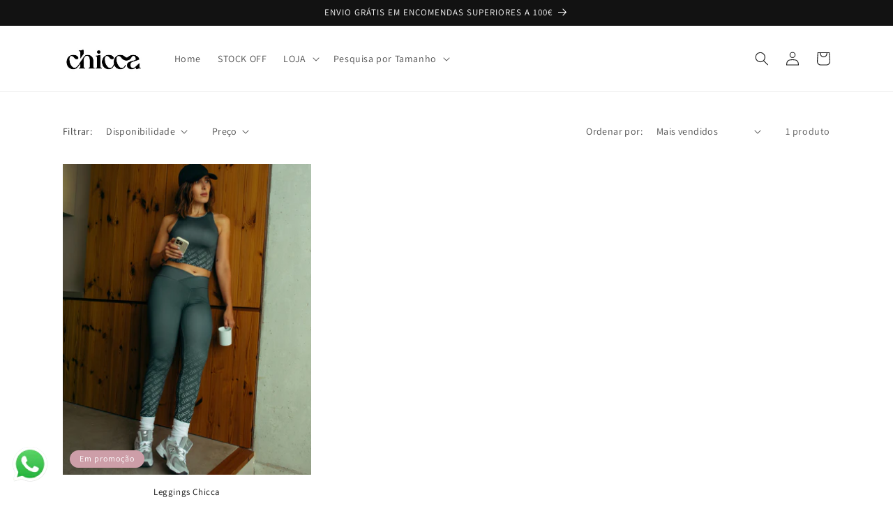

--- FILE ---
content_type: text/javascript; charset=UTF-8
request_url: https://shy.elfsight.com/p/boot/?callback=__esappsPlatformBoot4494686957&shop=chiccastorept.myshopify.com&w=b4a590fa-82b3-42c5-9b37-d013d9fbb428
body_size: 555
content:
/**/__esappsPlatformBoot4494686957({"status":1,"data":{"widgets":{"b4a590fa-82b3-42c5-9b37-d013d9fbb428":{"status":0,"reason":"WIDGET_DISABLED"}},"assets":[],"charges":{"countdown-timer":{"status":0,"reason":"CHARGE_NOT_ACTIVE"}}}});